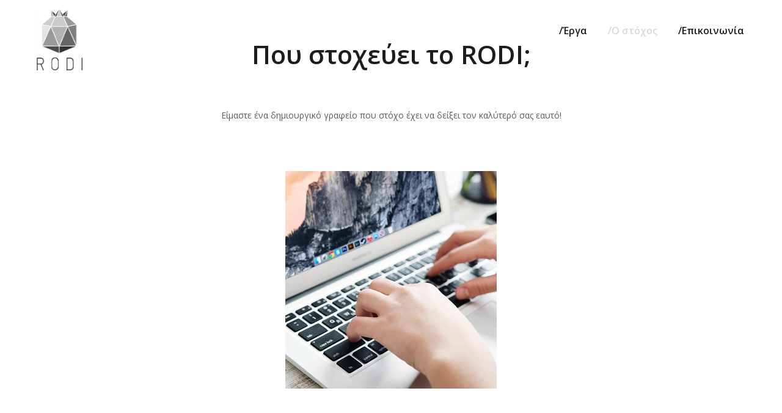

--- FILE ---
content_type: text/html; charset=utf-8
request_url: https://www.google.com/recaptcha/api2/anchor?ar=1&k=6LdjC54UAAAAAATjN-IbHrerBIgsUmGJSM0vbnfN&co=aHR0cHM6Ly9yb2Rpc3R1ZGlvLmdyOjQ0Mw..&hl=en&v=PoyoqOPhxBO7pBk68S4YbpHZ&size=invisible&anchor-ms=20000&execute-ms=30000&cb=qvv5t1ufoofo
body_size: 48743
content:
<!DOCTYPE HTML><html dir="ltr" lang="en"><head><meta http-equiv="Content-Type" content="text/html; charset=UTF-8">
<meta http-equiv="X-UA-Compatible" content="IE=edge">
<title>reCAPTCHA</title>
<style type="text/css">
/* cyrillic-ext */
@font-face {
  font-family: 'Roboto';
  font-style: normal;
  font-weight: 400;
  font-stretch: 100%;
  src: url(//fonts.gstatic.com/s/roboto/v48/KFO7CnqEu92Fr1ME7kSn66aGLdTylUAMa3GUBHMdazTgWw.woff2) format('woff2');
  unicode-range: U+0460-052F, U+1C80-1C8A, U+20B4, U+2DE0-2DFF, U+A640-A69F, U+FE2E-FE2F;
}
/* cyrillic */
@font-face {
  font-family: 'Roboto';
  font-style: normal;
  font-weight: 400;
  font-stretch: 100%;
  src: url(//fonts.gstatic.com/s/roboto/v48/KFO7CnqEu92Fr1ME7kSn66aGLdTylUAMa3iUBHMdazTgWw.woff2) format('woff2');
  unicode-range: U+0301, U+0400-045F, U+0490-0491, U+04B0-04B1, U+2116;
}
/* greek-ext */
@font-face {
  font-family: 'Roboto';
  font-style: normal;
  font-weight: 400;
  font-stretch: 100%;
  src: url(//fonts.gstatic.com/s/roboto/v48/KFO7CnqEu92Fr1ME7kSn66aGLdTylUAMa3CUBHMdazTgWw.woff2) format('woff2');
  unicode-range: U+1F00-1FFF;
}
/* greek */
@font-face {
  font-family: 'Roboto';
  font-style: normal;
  font-weight: 400;
  font-stretch: 100%;
  src: url(//fonts.gstatic.com/s/roboto/v48/KFO7CnqEu92Fr1ME7kSn66aGLdTylUAMa3-UBHMdazTgWw.woff2) format('woff2');
  unicode-range: U+0370-0377, U+037A-037F, U+0384-038A, U+038C, U+038E-03A1, U+03A3-03FF;
}
/* math */
@font-face {
  font-family: 'Roboto';
  font-style: normal;
  font-weight: 400;
  font-stretch: 100%;
  src: url(//fonts.gstatic.com/s/roboto/v48/KFO7CnqEu92Fr1ME7kSn66aGLdTylUAMawCUBHMdazTgWw.woff2) format('woff2');
  unicode-range: U+0302-0303, U+0305, U+0307-0308, U+0310, U+0312, U+0315, U+031A, U+0326-0327, U+032C, U+032F-0330, U+0332-0333, U+0338, U+033A, U+0346, U+034D, U+0391-03A1, U+03A3-03A9, U+03B1-03C9, U+03D1, U+03D5-03D6, U+03F0-03F1, U+03F4-03F5, U+2016-2017, U+2034-2038, U+203C, U+2040, U+2043, U+2047, U+2050, U+2057, U+205F, U+2070-2071, U+2074-208E, U+2090-209C, U+20D0-20DC, U+20E1, U+20E5-20EF, U+2100-2112, U+2114-2115, U+2117-2121, U+2123-214F, U+2190, U+2192, U+2194-21AE, U+21B0-21E5, U+21F1-21F2, U+21F4-2211, U+2213-2214, U+2216-22FF, U+2308-230B, U+2310, U+2319, U+231C-2321, U+2336-237A, U+237C, U+2395, U+239B-23B7, U+23D0, U+23DC-23E1, U+2474-2475, U+25AF, U+25B3, U+25B7, U+25BD, U+25C1, U+25CA, U+25CC, U+25FB, U+266D-266F, U+27C0-27FF, U+2900-2AFF, U+2B0E-2B11, U+2B30-2B4C, U+2BFE, U+3030, U+FF5B, U+FF5D, U+1D400-1D7FF, U+1EE00-1EEFF;
}
/* symbols */
@font-face {
  font-family: 'Roboto';
  font-style: normal;
  font-weight: 400;
  font-stretch: 100%;
  src: url(//fonts.gstatic.com/s/roboto/v48/KFO7CnqEu92Fr1ME7kSn66aGLdTylUAMaxKUBHMdazTgWw.woff2) format('woff2');
  unicode-range: U+0001-000C, U+000E-001F, U+007F-009F, U+20DD-20E0, U+20E2-20E4, U+2150-218F, U+2190, U+2192, U+2194-2199, U+21AF, U+21E6-21F0, U+21F3, U+2218-2219, U+2299, U+22C4-22C6, U+2300-243F, U+2440-244A, U+2460-24FF, U+25A0-27BF, U+2800-28FF, U+2921-2922, U+2981, U+29BF, U+29EB, U+2B00-2BFF, U+4DC0-4DFF, U+FFF9-FFFB, U+10140-1018E, U+10190-1019C, U+101A0, U+101D0-101FD, U+102E0-102FB, U+10E60-10E7E, U+1D2C0-1D2D3, U+1D2E0-1D37F, U+1F000-1F0FF, U+1F100-1F1AD, U+1F1E6-1F1FF, U+1F30D-1F30F, U+1F315, U+1F31C, U+1F31E, U+1F320-1F32C, U+1F336, U+1F378, U+1F37D, U+1F382, U+1F393-1F39F, U+1F3A7-1F3A8, U+1F3AC-1F3AF, U+1F3C2, U+1F3C4-1F3C6, U+1F3CA-1F3CE, U+1F3D4-1F3E0, U+1F3ED, U+1F3F1-1F3F3, U+1F3F5-1F3F7, U+1F408, U+1F415, U+1F41F, U+1F426, U+1F43F, U+1F441-1F442, U+1F444, U+1F446-1F449, U+1F44C-1F44E, U+1F453, U+1F46A, U+1F47D, U+1F4A3, U+1F4B0, U+1F4B3, U+1F4B9, U+1F4BB, U+1F4BF, U+1F4C8-1F4CB, U+1F4D6, U+1F4DA, U+1F4DF, U+1F4E3-1F4E6, U+1F4EA-1F4ED, U+1F4F7, U+1F4F9-1F4FB, U+1F4FD-1F4FE, U+1F503, U+1F507-1F50B, U+1F50D, U+1F512-1F513, U+1F53E-1F54A, U+1F54F-1F5FA, U+1F610, U+1F650-1F67F, U+1F687, U+1F68D, U+1F691, U+1F694, U+1F698, U+1F6AD, U+1F6B2, U+1F6B9-1F6BA, U+1F6BC, U+1F6C6-1F6CF, U+1F6D3-1F6D7, U+1F6E0-1F6EA, U+1F6F0-1F6F3, U+1F6F7-1F6FC, U+1F700-1F7FF, U+1F800-1F80B, U+1F810-1F847, U+1F850-1F859, U+1F860-1F887, U+1F890-1F8AD, U+1F8B0-1F8BB, U+1F8C0-1F8C1, U+1F900-1F90B, U+1F93B, U+1F946, U+1F984, U+1F996, U+1F9E9, U+1FA00-1FA6F, U+1FA70-1FA7C, U+1FA80-1FA89, U+1FA8F-1FAC6, U+1FACE-1FADC, U+1FADF-1FAE9, U+1FAF0-1FAF8, U+1FB00-1FBFF;
}
/* vietnamese */
@font-face {
  font-family: 'Roboto';
  font-style: normal;
  font-weight: 400;
  font-stretch: 100%;
  src: url(//fonts.gstatic.com/s/roboto/v48/KFO7CnqEu92Fr1ME7kSn66aGLdTylUAMa3OUBHMdazTgWw.woff2) format('woff2');
  unicode-range: U+0102-0103, U+0110-0111, U+0128-0129, U+0168-0169, U+01A0-01A1, U+01AF-01B0, U+0300-0301, U+0303-0304, U+0308-0309, U+0323, U+0329, U+1EA0-1EF9, U+20AB;
}
/* latin-ext */
@font-face {
  font-family: 'Roboto';
  font-style: normal;
  font-weight: 400;
  font-stretch: 100%;
  src: url(//fonts.gstatic.com/s/roboto/v48/KFO7CnqEu92Fr1ME7kSn66aGLdTylUAMa3KUBHMdazTgWw.woff2) format('woff2');
  unicode-range: U+0100-02BA, U+02BD-02C5, U+02C7-02CC, U+02CE-02D7, U+02DD-02FF, U+0304, U+0308, U+0329, U+1D00-1DBF, U+1E00-1E9F, U+1EF2-1EFF, U+2020, U+20A0-20AB, U+20AD-20C0, U+2113, U+2C60-2C7F, U+A720-A7FF;
}
/* latin */
@font-face {
  font-family: 'Roboto';
  font-style: normal;
  font-weight: 400;
  font-stretch: 100%;
  src: url(//fonts.gstatic.com/s/roboto/v48/KFO7CnqEu92Fr1ME7kSn66aGLdTylUAMa3yUBHMdazQ.woff2) format('woff2');
  unicode-range: U+0000-00FF, U+0131, U+0152-0153, U+02BB-02BC, U+02C6, U+02DA, U+02DC, U+0304, U+0308, U+0329, U+2000-206F, U+20AC, U+2122, U+2191, U+2193, U+2212, U+2215, U+FEFF, U+FFFD;
}
/* cyrillic-ext */
@font-face {
  font-family: 'Roboto';
  font-style: normal;
  font-weight: 500;
  font-stretch: 100%;
  src: url(//fonts.gstatic.com/s/roboto/v48/KFO7CnqEu92Fr1ME7kSn66aGLdTylUAMa3GUBHMdazTgWw.woff2) format('woff2');
  unicode-range: U+0460-052F, U+1C80-1C8A, U+20B4, U+2DE0-2DFF, U+A640-A69F, U+FE2E-FE2F;
}
/* cyrillic */
@font-face {
  font-family: 'Roboto';
  font-style: normal;
  font-weight: 500;
  font-stretch: 100%;
  src: url(//fonts.gstatic.com/s/roboto/v48/KFO7CnqEu92Fr1ME7kSn66aGLdTylUAMa3iUBHMdazTgWw.woff2) format('woff2');
  unicode-range: U+0301, U+0400-045F, U+0490-0491, U+04B0-04B1, U+2116;
}
/* greek-ext */
@font-face {
  font-family: 'Roboto';
  font-style: normal;
  font-weight: 500;
  font-stretch: 100%;
  src: url(//fonts.gstatic.com/s/roboto/v48/KFO7CnqEu92Fr1ME7kSn66aGLdTylUAMa3CUBHMdazTgWw.woff2) format('woff2');
  unicode-range: U+1F00-1FFF;
}
/* greek */
@font-face {
  font-family: 'Roboto';
  font-style: normal;
  font-weight: 500;
  font-stretch: 100%;
  src: url(//fonts.gstatic.com/s/roboto/v48/KFO7CnqEu92Fr1ME7kSn66aGLdTylUAMa3-UBHMdazTgWw.woff2) format('woff2');
  unicode-range: U+0370-0377, U+037A-037F, U+0384-038A, U+038C, U+038E-03A1, U+03A3-03FF;
}
/* math */
@font-face {
  font-family: 'Roboto';
  font-style: normal;
  font-weight: 500;
  font-stretch: 100%;
  src: url(//fonts.gstatic.com/s/roboto/v48/KFO7CnqEu92Fr1ME7kSn66aGLdTylUAMawCUBHMdazTgWw.woff2) format('woff2');
  unicode-range: U+0302-0303, U+0305, U+0307-0308, U+0310, U+0312, U+0315, U+031A, U+0326-0327, U+032C, U+032F-0330, U+0332-0333, U+0338, U+033A, U+0346, U+034D, U+0391-03A1, U+03A3-03A9, U+03B1-03C9, U+03D1, U+03D5-03D6, U+03F0-03F1, U+03F4-03F5, U+2016-2017, U+2034-2038, U+203C, U+2040, U+2043, U+2047, U+2050, U+2057, U+205F, U+2070-2071, U+2074-208E, U+2090-209C, U+20D0-20DC, U+20E1, U+20E5-20EF, U+2100-2112, U+2114-2115, U+2117-2121, U+2123-214F, U+2190, U+2192, U+2194-21AE, U+21B0-21E5, U+21F1-21F2, U+21F4-2211, U+2213-2214, U+2216-22FF, U+2308-230B, U+2310, U+2319, U+231C-2321, U+2336-237A, U+237C, U+2395, U+239B-23B7, U+23D0, U+23DC-23E1, U+2474-2475, U+25AF, U+25B3, U+25B7, U+25BD, U+25C1, U+25CA, U+25CC, U+25FB, U+266D-266F, U+27C0-27FF, U+2900-2AFF, U+2B0E-2B11, U+2B30-2B4C, U+2BFE, U+3030, U+FF5B, U+FF5D, U+1D400-1D7FF, U+1EE00-1EEFF;
}
/* symbols */
@font-face {
  font-family: 'Roboto';
  font-style: normal;
  font-weight: 500;
  font-stretch: 100%;
  src: url(//fonts.gstatic.com/s/roboto/v48/KFO7CnqEu92Fr1ME7kSn66aGLdTylUAMaxKUBHMdazTgWw.woff2) format('woff2');
  unicode-range: U+0001-000C, U+000E-001F, U+007F-009F, U+20DD-20E0, U+20E2-20E4, U+2150-218F, U+2190, U+2192, U+2194-2199, U+21AF, U+21E6-21F0, U+21F3, U+2218-2219, U+2299, U+22C4-22C6, U+2300-243F, U+2440-244A, U+2460-24FF, U+25A0-27BF, U+2800-28FF, U+2921-2922, U+2981, U+29BF, U+29EB, U+2B00-2BFF, U+4DC0-4DFF, U+FFF9-FFFB, U+10140-1018E, U+10190-1019C, U+101A0, U+101D0-101FD, U+102E0-102FB, U+10E60-10E7E, U+1D2C0-1D2D3, U+1D2E0-1D37F, U+1F000-1F0FF, U+1F100-1F1AD, U+1F1E6-1F1FF, U+1F30D-1F30F, U+1F315, U+1F31C, U+1F31E, U+1F320-1F32C, U+1F336, U+1F378, U+1F37D, U+1F382, U+1F393-1F39F, U+1F3A7-1F3A8, U+1F3AC-1F3AF, U+1F3C2, U+1F3C4-1F3C6, U+1F3CA-1F3CE, U+1F3D4-1F3E0, U+1F3ED, U+1F3F1-1F3F3, U+1F3F5-1F3F7, U+1F408, U+1F415, U+1F41F, U+1F426, U+1F43F, U+1F441-1F442, U+1F444, U+1F446-1F449, U+1F44C-1F44E, U+1F453, U+1F46A, U+1F47D, U+1F4A3, U+1F4B0, U+1F4B3, U+1F4B9, U+1F4BB, U+1F4BF, U+1F4C8-1F4CB, U+1F4D6, U+1F4DA, U+1F4DF, U+1F4E3-1F4E6, U+1F4EA-1F4ED, U+1F4F7, U+1F4F9-1F4FB, U+1F4FD-1F4FE, U+1F503, U+1F507-1F50B, U+1F50D, U+1F512-1F513, U+1F53E-1F54A, U+1F54F-1F5FA, U+1F610, U+1F650-1F67F, U+1F687, U+1F68D, U+1F691, U+1F694, U+1F698, U+1F6AD, U+1F6B2, U+1F6B9-1F6BA, U+1F6BC, U+1F6C6-1F6CF, U+1F6D3-1F6D7, U+1F6E0-1F6EA, U+1F6F0-1F6F3, U+1F6F7-1F6FC, U+1F700-1F7FF, U+1F800-1F80B, U+1F810-1F847, U+1F850-1F859, U+1F860-1F887, U+1F890-1F8AD, U+1F8B0-1F8BB, U+1F8C0-1F8C1, U+1F900-1F90B, U+1F93B, U+1F946, U+1F984, U+1F996, U+1F9E9, U+1FA00-1FA6F, U+1FA70-1FA7C, U+1FA80-1FA89, U+1FA8F-1FAC6, U+1FACE-1FADC, U+1FADF-1FAE9, U+1FAF0-1FAF8, U+1FB00-1FBFF;
}
/* vietnamese */
@font-face {
  font-family: 'Roboto';
  font-style: normal;
  font-weight: 500;
  font-stretch: 100%;
  src: url(//fonts.gstatic.com/s/roboto/v48/KFO7CnqEu92Fr1ME7kSn66aGLdTylUAMa3OUBHMdazTgWw.woff2) format('woff2');
  unicode-range: U+0102-0103, U+0110-0111, U+0128-0129, U+0168-0169, U+01A0-01A1, U+01AF-01B0, U+0300-0301, U+0303-0304, U+0308-0309, U+0323, U+0329, U+1EA0-1EF9, U+20AB;
}
/* latin-ext */
@font-face {
  font-family: 'Roboto';
  font-style: normal;
  font-weight: 500;
  font-stretch: 100%;
  src: url(//fonts.gstatic.com/s/roboto/v48/KFO7CnqEu92Fr1ME7kSn66aGLdTylUAMa3KUBHMdazTgWw.woff2) format('woff2');
  unicode-range: U+0100-02BA, U+02BD-02C5, U+02C7-02CC, U+02CE-02D7, U+02DD-02FF, U+0304, U+0308, U+0329, U+1D00-1DBF, U+1E00-1E9F, U+1EF2-1EFF, U+2020, U+20A0-20AB, U+20AD-20C0, U+2113, U+2C60-2C7F, U+A720-A7FF;
}
/* latin */
@font-face {
  font-family: 'Roboto';
  font-style: normal;
  font-weight: 500;
  font-stretch: 100%;
  src: url(//fonts.gstatic.com/s/roboto/v48/KFO7CnqEu92Fr1ME7kSn66aGLdTylUAMa3yUBHMdazQ.woff2) format('woff2');
  unicode-range: U+0000-00FF, U+0131, U+0152-0153, U+02BB-02BC, U+02C6, U+02DA, U+02DC, U+0304, U+0308, U+0329, U+2000-206F, U+20AC, U+2122, U+2191, U+2193, U+2212, U+2215, U+FEFF, U+FFFD;
}
/* cyrillic-ext */
@font-face {
  font-family: 'Roboto';
  font-style: normal;
  font-weight: 900;
  font-stretch: 100%;
  src: url(//fonts.gstatic.com/s/roboto/v48/KFO7CnqEu92Fr1ME7kSn66aGLdTylUAMa3GUBHMdazTgWw.woff2) format('woff2');
  unicode-range: U+0460-052F, U+1C80-1C8A, U+20B4, U+2DE0-2DFF, U+A640-A69F, U+FE2E-FE2F;
}
/* cyrillic */
@font-face {
  font-family: 'Roboto';
  font-style: normal;
  font-weight: 900;
  font-stretch: 100%;
  src: url(//fonts.gstatic.com/s/roboto/v48/KFO7CnqEu92Fr1ME7kSn66aGLdTylUAMa3iUBHMdazTgWw.woff2) format('woff2');
  unicode-range: U+0301, U+0400-045F, U+0490-0491, U+04B0-04B1, U+2116;
}
/* greek-ext */
@font-face {
  font-family: 'Roboto';
  font-style: normal;
  font-weight: 900;
  font-stretch: 100%;
  src: url(//fonts.gstatic.com/s/roboto/v48/KFO7CnqEu92Fr1ME7kSn66aGLdTylUAMa3CUBHMdazTgWw.woff2) format('woff2');
  unicode-range: U+1F00-1FFF;
}
/* greek */
@font-face {
  font-family: 'Roboto';
  font-style: normal;
  font-weight: 900;
  font-stretch: 100%;
  src: url(//fonts.gstatic.com/s/roboto/v48/KFO7CnqEu92Fr1ME7kSn66aGLdTylUAMa3-UBHMdazTgWw.woff2) format('woff2');
  unicode-range: U+0370-0377, U+037A-037F, U+0384-038A, U+038C, U+038E-03A1, U+03A3-03FF;
}
/* math */
@font-face {
  font-family: 'Roboto';
  font-style: normal;
  font-weight: 900;
  font-stretch: 100%;
  src: url(//fonts.gstatic.com/s/roboto/v48/KFO7CnqEu92Fr1ME7kSn66aGLdTylUAMawCUBHMdazTgWw.woff2) format('woff2');
  unicode-range: U+0302-0303, U+0305, U+0307-0308, U+0310, U+0312, U+0315, U+031A, U+0326-0327, U+032C, U+032F-0330, U+0332-0333, U+0338, U+033A, U+0346, U+034D, U+0391-03A1, U+03A3-03A9, U+03B1-03C9, U+03D1, U+03D5-03D6, U+03F0-03F1, U+03F4-03F5, U+2016-2017, U+2034-2038, U+203C, U+2040, U+2043, U+2047, U+2050, U+2057, U+205F, U+2070-2071, U+2074-208E, U+2090-209C, U+20D0-20DC, U+20E1, U+20E5-20EF, U+2100-2112, U+2114-2115, U+2117-2121, U+2123-214F, U+2190, U+2192, U+2194-21AE, U+21B0-21E5, U+21F1-21F2, U+21F4-2211, U+2213-2214, U+2216-22FF, U+2308-230B, U+2310, U+2319, U+231C-2321, U+2336-237A, U+237C, U+2395, U+239B-23B7, U+23D0, U+23DC-23E1, U+2474-2475, U+25AF, U+25B3, U+25B7, U+25BD, U+25C1, U+25CA, U+25CC, U+25FB, U+266D-266F, U+27C0-27FF, U+2900-2AFF, U+2B0E-2B11, U+2B30-2B4C, U+2BFE, U+3030, U+FF5B, U+FF5D, U+1D400-1D7FF, U+1EE00-1EEFF;
}
/* symbols */
@font-face {
  font-family: 'Roboto';
  font-style: normal;
  font-weight: 900;
  font-stretch: 100%;
  src: url(//fonts.gstatic.com/s/roboto/v48/KFO7CnqEu92Fr1ME7kSn66aGLdTylUAMaxKUBHMdazTgWw.woff2) format('woff2');
  unicode-range: U+0001-000C, U+000E-001F, U+007F-009F, U+20DD-20E0, U+20E2-20E4, U+2150-218F, U+2190, U+2192, U+2194-2199, U+21AF, U+21E6-21F0, U+21F3, U+2218-2219, U+2299, U+22C4-22C6, U+2300-243F, U+2440-244A, U+2460-24FF, U+25A0-27BF, U+2800-28FF, U+2921-2922, U+2981, U+29BF, U+29EB, U+2B00-2BFF, U+4DC0-4DFF, U+FFF9-FFFB, U+10140-1018E, U+10190-1019C, U+101A0, U+101D0-101FD, U+102E0-102FB, U+10E60-10E7E, U+1D2C0-1D2D3, U+1D2E0-1D37F, U+1F000-1F0FF, U+1F100-1F1AD, U+1F1E6-1F1FF, U+1F30D-1F30F, U+1F315, U+1F31C, U+1F31E, U+1F320-1F32C, U+1F336, U+1F378, U+1F37D, U+1F382, U+1F393-1F39F, U+1F3A7-1F3A8, U+1F3AC-1F3AF, U+1F3C2, U+1F3C4-1F3C6, U+1F3CA-1F3CE, U+1F3D4-1F3E0, U+1F3ED, U+1F3F1-1F3F3, U+1F3F5-1F3F7, U+1F408, U+1F415, U+1F41F, U+1F426, U+1F43F, U+1F441-1F442, U+1F444, U+1F446-1F449, U+1F44C-1F44E, U+1F453, U+1F46A, U+1F47D, U+1F4A3, U+1F4B0, U+1F4B3, U+1F4B9, U+1F4BB, U+1F4BF, U+1F4C8-1F4CB, U+1F4D6, U+1F4DA, U+1F4DF, U+1F4E3-1F4E6, U+1F4EA-1F4ED, U+1F4F7, U+1F4F9-1F4FB, U+1F4FD-1F4FE, U+1F503, U+1F507-1F50B, U+1F50D, U+1F512-1F513, U+1F53E-1F54A, U+1F54F-1F5FA, U+1F610, U+1F650-1F67F, U+1F687, U+1F68D, U+1F691, U+1F694, U+1F698, U+1F6AD, U+1F6B2, U+1F6B9-1F6BA, U+1F6BC, U+1F6C6-1F6CF, U+1F6D3-1F6D7, U+1F6E0-1F6EA, U+1F6F0-1F6F3, U+1F6F7-1F6FC, U+1F700-1F7FF, U+1F800-1F80B, U+1F810-1F847, U+1F850-1F859, U+1F860-1F887, U+1F890-1F8AD, U+1F8B0-1F8BB, U+1F8C0-1F8C1, U+1F900-1F90B, U+1F93B, U+1F946, U+1F984, U+1F996, U+1F9E9, U+1FA00-1FA6F, U+1FA70-1FA7C, U+1FA80-1FA89, U+1FA8F-1FAC6, U+1FACE-1FADC, U+1FADF-1FAE9, U+1FAF0-1FAF8, U+1FB00-1FBFF;
}
/* vietnamese */
@font-face {
  font-family: 'Roboto';
  font-style: normal;
  font-weight: 900;
  font-stretch: 100%;
  src: url(//fonts.gstatic.com/s/roboto/v48/KFO7CnqEu92Fr1ME7kSn66aGLdTylUAMa3OUBHMdazTgWw.woff2) format('woff2');
  unicode-range: U+0102-0103, U+0110-0111, U+0128-0129, U+0168-0169, U+01A0-01A1, U+01AF-01B0, U+0300-0301, U+0303-0304, U+0308-0309, U+0323, U+0329, U+1EA0-1EF9, U+20AB;
}
/* latin-ext */
@font-face {
  font-family: 'Roboto';
  font-style: normal;
  font-weight: 900;
  font-stretch: 100%;
  src: url(//fonts.gstatic.com/s/roboto/v48/KFO7CnqEu92Fr1ME7kSn66aGLdTylUAMa3KUBHMdazTgWw.woff2) format('woff2');
  unicode-range: U+0100-02BA, U+02BD-02C5, U+02C7-02CC, U+02CE-02D7, U+02DD-02FF, U+0304, U+0308, U+0329, U+1D00-1DBF, U+1E00-1E9F, U+1EF2-1EFF, U+2020, U+20A0-20AB, U+20AD-20C0, U+2113, U+2C60-2C7F, U+A720-A7FF;
}
/* latin */
@font-face {
  font-family: 'Roboto';
  font-style: normal;
  font-weight: 900;
  font-stretch: 100%;
  src: url(//fonts.gstatic.com/s/roboto/v48/KFO7CnqEu92Fr1ME7kSn66aGLdTylUAMa3yUBHMdazQ.woff2) format('woff2');
  unicode-range: U+0000-00FF, U+0131, U+0152-0153, U+02BB-02BC, U+02C6, U+02DA, U+02DC, U+0304, U+0308, U+0329, U+2000-206F, U+20AC, U+2122, U+2191, U+2193, U+2212, U+2215, U+FEFF, U+FFFD;
}

</style>
<link rel="stylesheet" type="text/css" href="https://www.gstatic.com/recaptcha/releases/PoyoqOPhxBO7pBk68S4YbpHZ/styles__ltr.css">
<script nonce="OwctTAfvP1cTCVkLenxuHw" type="text/javascript">window['__recaptcha_api'] = 'https://www.google.com/recaptcha/api2/';</script>
<script type="text/javascript" src="https://www.gstatic.com/recaptcha/releases/PoyoqOPhxBO7pBk68S4YbpHZ/recaptcha__en.js" nonce="OwctTAfvP1cTCVkLenxuHw">
      
    </script></head>
<body><div id="rc-anchor-alert" class="rc-anchor-alert"></div>
<input type="hidden" id="recaptcha-token" value="[base64]">
<script type="text/javascript" nonce="OwctTAfvP1cTCVkLenxuHw">
      recaptcha.anchor.Main.init("[\x22ainput\x22,[\x22bgdata\x22,\x22\x22,\[base64]/[base64]/[base64]/[base64]/[base64]/[base64]/KGcoTywyNTMsTy5PKSxVRyhPLEMpKTpnKE8sMjUzLEMpLE8pKSxsKSksTykpfSxieT1mdW5jdGlvbihDLE8sdSxsKXtmb3IobD0odT1SKEMpLDApO08+MDtPLS0pbD1sPDw4fFooQyk7ZyhDLHUsbCl9LFVHPWZ1bmN0aW9uKEMsTyl7Qy5pLmxlbmd0aD4xMDQ/[base64]/[base64]/[base64]/[base64]/[base64]/[base64]/[base64]\\u003d\x22,\[base64]\\u003d\\u003d\x22,\[base64]/woJcw4JBHgkuw6/DksKUUjPDnjguwq/[base64]/CrcKUwqXChMOzwqFrWX8FIhQRfGcNQMOwwpHCiTDDqUswwp1Pw5bDl8KCw64Gw7PCk8KPaQAhw5YRYcKpdDzDtsOdLMKraQJ2w6jDlSnDscK+Q1gfAcOGwpjDiQUAwpfDusOhw41Zw4zCpAhOB8KtRsO6JnLDhMKMS1RRwo8YYMO5JX/DpHVEwocjwqQEwp9GSj7CoCjCg07DqzrDlGfDpcOTAwFPaDUFwp/Drmg+w4TCgMOXw4ADwp3DqsOrRFoNw6BUwqVfXMKPOnTCqlPDqsKxaUFSEXDDpsKncCnCoGsTw7w3w7oVBTUvMGjCkMK5cHHCo8KlR8K9UcOlwqZpTcKeX1Adw5HDoVfDuhwOw4ERVQh3w6VzwojDn0HDiT8eClV7w4jDtcKTw6EqwokmP8Krwr0/wpzCmcOow6vDli7DjMOYw6bCqUwSOg7CmcOCw7dmYsOrw6xhw4fCoSRnw7tNQ29bKMOLwolFwpDCt8Klw4R+f8KwN8OLecKNBmxPw4Yzw5/CnMO+w4/CsU7CqFJ4aEQcw5rCnSAXw79bM8K/wrB+fMOGKRd+ZkAlWcKEwrrChB8xOMKZwrV9WsOeMsKewpDDk14Gw4/CvsKWwqdww50iccOXwpzCriDCncKZwpnDlMOOUsK7UDfDiTrCuiPDhcKJwrXCs8Oxw7lIwrs+w4LDpVDCtMO9woLCm17Dn8KiO04fwrMLw4pXV8KpwrYybMKKw6TDsjrDjHfDrjN+w6ZCwqvDjivDvcKOd8O5wofCs8Kgw4A9DjbDtBNSwqV8wrlPwoRvw49ZC8KvMT/CtcO+w6nCvMK+eDpDwoMIGzoGw73DlkvCqk4deMO5IXHDhijDqMK6wp7Dizg7w5TDvsKHw5QSTcKUwo3DpSLDpH7DjCIOwqjCok/Cg1oEL8OOPMKQw4zDmA3DjhzDs8Ofwp8Zwq55P8OSw6A1w44lQcK6woZKV8KpcX9VK8OON8OTYR5tw7A/woPCicOywpF0wrLCihvDi15ifAvCsxPDtsKAw4dEw5jDjCbCoBktwp7CqsKNw6TCllIlwrrDkk7CpcKLE8KDw5/Du8K3wpnCl1I+wopzwoLCqMKjBcK1wp7CoggEPThFfsOmwohkeAUWwppVNMKdw4XCr8O1RxjDjMOOX8Kia8KsL30Yw5/CgsKYTFvCs8KGF0TCssKSRcKHwpVzQznCq8KPwrDDv8OmRsKvw6MQw7poADEmG14WwqLCnMO4dWp1SMOfw7jCoMOAwph9wonDkFZHLsK2w7FmcxbCj8KFw4LDs0PDjjHCksKtw5FpcyUsw7MWw6XDucKpw5Rcwo/[base64]/Dom/DocOEwokTw5xdwpnCr8O/[base64]/wqUsw4xtDMKRw6YaY8KRw6UXJ3XDnTdACjbCnWbCoi8Kw4rCvwvDpsKaw7DCnBMtYcKBflY9VsOSSsOiwqTDrMOTw6A/w4jCjMOHbk/[base64]/[base64]/CsjvDp8OhPhzDr8KPwrsiUWdcEcKdEWZIw6B9X8OSwo/CvMKeAcKYw4rDhsOKwobChCx+wrlEwpsEw5/[base64]/R1ktCHDDvMO3SmpPHzglw4c2wpA2XsORw5ldw63DnHo7ejnDqcKuw715w6YmYCpHw4TCqMKcS8KYWCTDoMKGw7vCh8Kpw4bDsMKzwrvChivDn8KKw4U4wqPCjcOgEn7CqSNudcK4wo/[base64]/Dk3PDnHdHHgxgQhhyw4RSC8OfwoFFw7vClVwVUFPCkXRXwqYdwo46w6HDuSfDmkIQw6/CmV0QwrjDhSrDj2NrwoN4w4JfwrI1SijDpMKkecOmwqvCgcOFwp4KwqBNd00AeB5VcErChjQHecOvw7LCngMnEynDtSIFQcKrw6/[base64]/CjsKPwppQwqfCjEHDjsKSYMOrw6d0wpXCiiTCgxhSSQrCvMKsw5ZVE0PCk03DsMKNa2rDnyIxHz7DryDDlcO/w6E3WihKMsO2w5vCk3VGwoTCpsOWw5g3wplyw68awpY9acKPw7HCjMKEwrAxCldeb8K/K23DlsK5UcKWw70/wpM+w6N3GglgwrDDssO6w6PDigk3w7h4wolww5YDwpHCuETDuiLDi8KkdCzCk8OIc1PCssK3MG3Dr8ODb3pvJXN+wr7DghIHwowow6luw6gcw71LaTrCi2ApAMOCw7jCjsKVYcKzDxbDl3cIw5N6wr/[base64]/[base64]/DoiDClCvDmF82N8OBHHMtw518wpfDqMK/w4vDg8K3Wj1Sw5PDjylXw4oDSCB9dznCmDzCn37CtcOcwpk7w5nDqsO8w71dLTYnVsK6w6rCky3DlFvCvcOeZ8KnwoHCkV/[base64]/UiUyw49lwpnCiy/ChjTCqTrCisKIwoXChsOCY8Ouw41tVMOrw4hKw6pbEsOuTDfCu1t8w5zDhsKmw73Dt3rCglLCmAxDKMObOMKkDlHClcOCw4k2w4cnWQDCpi7CosKNwpLChcKswp3Dj8KjwprCqnLDqBwOKCnCphxiw63DjcORLGk2DCBew6jCkcONw70dQsOKQ8OEXGxFw5LDtcKNwr/DjMKqGg3DnMKIw5l7w6DDsBoxEcKRw71sAwLCosODO8OEF1/Cq3ovYWNWPsOzPsKOw7kOVsOgwo/Dm1Nnw5bCq8KGw6XDpsKBw6LCvsKxasOEV8O1w6wvAsOww6EPLcOGw7/[base64]/CpsKiKB/CoRVHw7XDqcOgw7fDmsKQwoZ+w4Q4woHChsOvwrTDj8KGDMKbXmPDosKZPMORDx7DoMOjFmTCosKYdG7CvsKDWMOKUsKUwpwaw7w7wpdLwo3CvC/CpMOIC8Ovw4nColTDhBw7VBLCq2BNKnvDnWXCi0DDkxvDpMKxw5Few6PCjsOrwqYtw5clRXwLwosoEsOWa8OxIcKmwo8Mw4sqw77ClzPDh8KkUcO/w7/[base64]/Ctgt9Vmgzwo0kwrTCphfCvx3DqXdbwrHCmlvCgURewp0qwrfCtCHCicOlw7U4FXs6McKAw6LCmcOLw6bDrcOhwp7Coz0EesO5w6xDw4zDq8KUdUpywrrDik0jbcKow5fCkcO9CcO6woUYLcOqLMKnMGlBw7k7AcOww7nDiAnCpMOGTTkDaDYIw5nCpTxvwp/DoBh5fcK0wpR/V8OTwpnDo3/DrsOywqzDmXlhEAjDp8OiNlHDuGtUJx/DqMKhwoPDjcOFwrTCoj/CssKfKDfCkMK6wrg6w6nDsEp5w6UjQsKucsKHw6/DhcKqZB5uw5PDiSAqXAQjW8Kkw4xpR8O7wrHDml/DrxcvfMOgJETCucKzwrnCtcOswpnDnBhcfwRxZhsiRcKIw65yH1vClsKiE8Kkfh3CjlTCnRLCjcK6w5LChy/DucK/wpnCrsOGNsOvOsOMGE/CsiQfZsK2w6bDpMKHwrPDoMKfw59dwq0sw57DpsKZZMKVwovCu2zClcKFdX3DrMO9wrA/AwHCrMKIB8OZIMKxw7XCgMKLQB3DvGDCuMKwwoojw49wwohjegF4OzNdwovCsSjDuhhHRTVMwpUcfg1/[base64]/NMKAw4s1A8Kpw5AFwrDDs8OVOz/[base64]/[base64]/[base64]/wr4BO3wowrTCvMKOwqFjw5t/w7LDt8KSwoAOw742wpzDpi7CsgXCoMKIwp/DnjHCuz7Dn8OYw4IbwoFGwpl4N8OSw47DvS4NBcO1w6U2SMOLB8ODV8K+Iy92KsKECMOPT3s+DF1Qw4Nmw6fDrHR9TcKJBBI3wrgrCHfCpBjDisOrwqcvw6LCn8KtwpzCoybDmkMnwrYrecOvw6xKw6DCnsOrR8KPwr/Cky0Yw702JcKQw4kKZGYPw4rDjsKHH8O5w5ZHSCLCo8K5SsK9w7rDv8O+wrFGVcOQwovCiMO/RsKiY1/DosO9wo/DuTrDqRzDr8KFwr/DosKuQcOgw4PDmsKMWFHDq0XDrxLCmsOtwpEbw4LDtC4yw4FKwqtTEsOfwq/CqhbDosK2PcKIBwpSFsKcNTPCm8OSPQdnNcK1LcKlw5FgwqnCiwhMRMOEwqUaRSPDlsKNw5/DtsKZwrhVw4DCkXI2bsKRw71iewHDkMKvaMKwwpfDusOIWcOPc8K9wq9ZTHZrwqbDohwOScOtwr3CthwbZcKowrlXwogmLhkLwr1UGzdQwoVDwoE1eh1rwrbDhMOZwocywoh3CUHDlsOYOi3DtMKtLsO7wrDDmzYpd8KkwrZpwq0/w6ZJwpcuBEHCijbDocOkGsOYwp8yasK1w7PCvcKHwrF2wpMIaxYswrTDgMO8GBFLYDfCp8OXwrk9w6RsS1g2w7LChMOswoHDkELDocOMwpA2DcKERXZkPiJjw77Dq33Cn8O4B8OBwqAyw7Vzw4F9UF/Cpkl8ImpHbFXChSPDpsO7wogewq7CicOmesKOw68Kw5HDmlrDihrDsyloWVFmGsO4EmJkwqzCiGp1PsOkw61nBWjDmGVpw6oow7FBAQ/[base64]/CmsObw6bDscOHaMKHworDilfCsBHDvsOQVcO3NsKNPlBlw6HDknrDrsOQDcOoTMKFMQ0BQ8O2ZsOBYC/DtSRGBMKYw5XDv8OUw53CgnUkw4IAw7EHw7NxwqXDjxrDjjAVw5HDt1jDnMK0Jk8ow60Dwrspwrs0QMK2wowoQsKQwpfCpsOyacKOc3N/[base64]/[base64]/[base64]/DuRJdcMKGwrPDk8KMGsOWw5jDqsK0w5V1TktjNcKlJcK6wqYcO8OOIcOJFcOTw5HDn3TCvVjDt8K5wo/CnsK4woNyPMO2wojDm0IDBy/CvCU0w54Owqkmw4LColzCs8Ohw6/Dl39wwpjCjMOZLXjClcOnwpZ0wpnCrjhMw6w0wopaw4Uyw7TDnMOGeMOQwo4MwoRHQsK8LsOIdhTDml3DkMKrL8K+dMKtw4xgw5U/SMO8wqJ3w4lLw7AxX8Ktw5/DpsKhansiw5cowo7DuMOCFcOpw7fCs8KOwrlIw7rDqcKjw63DrsOBBTgBw69bwrYBGj5jw6ReCsKNI8KPwqZ/wpZiwpHCscKIwq0ILcKNwpnCnsKaIlXCqcKyTypMw7VpG2vDj8ObMMO5wpHDm8Klw4XDqToYw4LCvMK7wrM4w4PCuzTCp8OEwo3CjMKzwqkLXxHDoXZ8WMOLcsKVL8KrEMO1WsO1w7BMIDXDvcKxWMO/BxtQDsKSwrsww6LCp8KQwrgTw4nCr8OEw7HDjkUsTjhpSTFLCS7DssO7w6HCmcOEQhdcKDnCgMKLJWtLw51ZW1JNw7kmDwdXKcKMw6/ChycIW8OAQsOge8Kww7Baw67Dog9aw7jDqcO2UcOWG8K8fMO6wpIXdgPCk3rCsMOnWsOTGA7DmlQZNSN4w4sgw4HDvsKCw4hQc8OrwrBAw73CmylLwofDmTXDtcORBSlDwqZeJVtWw67Cr3vDkcKcCcKKUQUFUcO9wpnCny/CrcKKB8KLwofCnHjDrk8uAsKpJWLCp8KlwocMwoLDgGHDsH1Rw5VdagHDpMKfPMO9w6HCgA18QCdaR8K8ZMKWfRDCr8OjRMKNw4ZvScKEwrZ/acKTwqYhRk7Cp8Oaw5/CqMOGw5g8Dh4Ow5jCm2A4dCHCoHw0w4hGwqbDoixfwpAOGit0w706wpjDscKgw4XDnwR2wog7U8KvwqYWR8KXw6PCvsKKXcO/[base64]/CtwjDgDlPw6LCoTRZDWbDvcOFKsOhw6l2wq8SWMOrwrnDk8KaX17CvjFHwq7DgCfDhwYowqJpwqXCpW8qRTwUw6fCgktjwpTDt8KOw7wuw6YCw7fCnsK0TCETDUzDp2xNcMO1DcOQSg3CvcORQk54w7/DksO/w63CgWXDucKDSho0wrFOw5nCgBbDq8Oaw7PCrcK7w7zDjsKZwr9IMMOEXyVpwpVGYEB0wo0KwrTCpsKZw7VXNsOrUsKCU8OFGxLDmxTDlw15w6DCjsOBWFMwcGzDpwIePRzCiMKkWjTDgAnDhirCoC8/wp1rKS/DiMOaQ8KjwonDqcKrwovDkGplDMO1XhnDmcOmwqjCnSDDmQjCosOHPcOcQMKNw6NdwpzClA58PktlwqNHw5ZxZEdCc1ZVw6c4w4YDw7jDtVkkBV3Dg8KHw51Xw4oxw6nCkMKswp/Do8KLVcO/LANow5Rgwqcgw5Mjw7UhwqXDsBbCvWfClcOzw4xJFkxYwo3DhcK6VsOPWGMlwp83PyQ2QsKcPCMxGMKIAsOpw6bDr8KlZD7Co8KJSylScWkJw4HDmRHCkn/CuFd4WcKiAXTCo0Q3HsK9ScO0QsOhw5/DgMOAJDECwrnCl8OWw5cSAhZ/XkvCgzc6w43DncK6AFnCiH4ZHBfDukvDsMKAPwdBAVfDi0h5w40CwpjCqMOowrvDnyvDiMK2D8ORw7rCuAYDwprCs1LDiU8hdHHDgBBlwpczQ8OVw6cmw7xEwpobwosQw5xAPsKJw4Iqwo/[base64]/X8KOwqDDv8KfwrHCqSoNUMOZUMKPw6EXD1zCnMOswpZMJsKOcMK0Mk/[base64]/Ct2PDiTwPwrsgPMODwp7Dk8Ocw6fCvcOKB1LDpyUzw4rDkcOvJ8OJw44dwrDDqxnDgmXDpXvCiFNrcMOXDC/CnC9zw7rDuX8UwpxJw6kJYGrDsMO0IMKdasOFcMO/eMKvQsOgUDN0GMOdXcOmEBhXwq3DnlDCkE3ChmLCgGTDsz5+wrwIYcOacCRUwobDjQYgEwDCtARuworDjzLDvMK2w6HCvBgSw4XCuSAOwoDCo8Kywq/DpcKoEknCg8KtEB5YwpsMwoUDwrzDh2zDrDnDm1EXRMKrw7omX8KtwpAMfVbCm8OMHyJad8KCw57DhgDCtQ8zFnVTw6zCmsOXf8Osw6lEwq1owrYrw7hocMKNw6LDm8OyLS3DisOPwoDChsOJakTCrMKpwrzCv2jDpj7DuMOhaQsnSsK9w4Vfw6zDgHbDs8OgPcKOfx/CoXDDrsO5B8OMdxQlwrpAVcOLw4BcVsO7Gi04wrTCk8OQw6dkwqg4NVbDo106wrfDgcKHw7HDt8KLwrNDMhbCmMKiJ1olwpLCl8KYKXU4N8Oewo3CrkjDjcOJcDodwqvCnsKIOcO2bx/[base64]/DssK1NMKsGDnDvyHCtMOnRcK0woBNwqHCrcOQw4LDjBo1P1fDuTQ8wrfDrsKxTcKPworDrh7CvMKBwrPDr8KkKV3CvMOXI0kfw642GU/CnMOHw7/[base64]/DgMK7w5JLwpXDg3PCrsKxw57CmAbDp8KxaMO+w7UqTC7CjsKlVWIvwr5mw5TCjcKqw77DsMKoaMKjw4BYYD/[base64]/FMKJTcKCw4wVU8K+acOtAmN7w7LCq8OnWR/ClsOPwr0gVVPDlMOtw4BxwpgsLsOeAMKREgTCtFJ9KMK8w6XDlzZjUMOvPsOhw68yHMOiwr8REH8Owqo7M27CscO8w7QdeRTDti5LODbDgjFBLsOzwpXDr1M3w5XChsKuw5sTKMKjw6LDtsKyCsOyw77CgiDDqw8vXsKwwqgtw6QBN8KJwrtNYcKYw5/CtHZyPgzDrmI/E2p6w4LCnmfCiMKVw7jDpGhxJMKFJyrDnlfDiCbCkQLCpDnDgsK/[base64]/DtmDCrRHCgBTDiMOiw5rCi8KtwrEdE3U3XmlEFynCniDDssOcw5XDmcK8RcKVw4NkGAHCsHZxUHrDgQ1RRMOfa8KcKj7ClGbDmyHCmVLDp0bCp8ONI05ow63DgsOaDULCtcKvRcOdw45/[base64]/[base64]/GMKNQMOHwrnDm0XCq8Ozwq4Lb8KRwpTCjMK4SE40woLDiVPCtsK3wqZ0w6wyD8OGDsKmGMKMaiEXw5dLGsOFw7LCvFDCsUVmwpHChcO4L8Oqw413dsKffGE4wpNfw4MhQMK/QsKCRMOdBGh0wrvDo8OPAnRPaX0INlhwU3DDol0KLcONcsO4w7rDgMOFWUNlfsO8RH4CfsKLwrjDtyZRw5BMehDCp0Jwa2bDgsOUw5/Du8KTAhbCiW9dID3CjlPDqcK9FkjCrUg9wp7Co8K7w63DoTzDrFYuw5/Cs8OPwqAmwqHCm8O8YMOkAcK5w4fCncOhKCoJImnCrcOyO8ONwqQNHcKuBgnDnsOHHsKuBRHDk3HCtMOFw7/ClETClMKzKcOew4jCuiA5MDXCvRQnw4zDtMK9bcKdacKtBsOtw5DDn3XDlMOFwrXCucOuN097w6fCu8OgwpPCiDIoTsOCw5XCny4CwpHDq8Kgwr7DvsODwoDCrcOzOMOVw5bCh13DkzzCgRpSw79rwqTCnVohwrnDgMKgw5fDiTAVBW96B8O+RMK6UMO/dMKTVhNPwqFGw6sXwo1LLFPDqzInAMKMKMK4w5Qywq7CqsO0aErCm34jw5M5wqXCm1ZLwoRBwqoXEG/DlkZTDWp3w67DucOvF8K3MXHDuMO/wqV4woDDvMO9LcKqw61CwqIRLkkIwoRzEUrCrxvCoj7DhFDDuTzDgWg6w6HCgBHDpsOFw57CkijCqMK9Tituwptfw4I6wrTDosORVwplwoU5wp5yIMKRH8OdA8O0eUxXUsKRESvDlsOxd8KodCdzwrrDrsOUw4/Dn8KMEjgCw7U0GBHDtmLDkcO2DsK4wozDpTHDucOjwrt8w6E7wolkwp9Gw4zCogpjw4M2Y2F5w4XDocKCw6LDpsKSwpbCmcOZw5gnajsRR8KRwqw1clYpBRhwannDtMOow5YHIMKNwpwAR8K7BHnCsQDCqMKywpHDlgU3w4/Ci1J+OMKhw7/DsXMbB8O5WnvDmMKpw5PDkMK0E8O1QsOZwr3CiznCtwBYEm7DmcKAJMOzwr/[base64]/Lj/DpgrCssOpBVBWw6xEw5/DkcO1w6YFHCPCtcOoRX15ABwmK8Ozw6hlwp5xPhUDw4J0wrrCg8Ohw7PDicOawpRGZcKCw4tfw4rDtcOQw79eTMO0QQzDpsOjwqF8B8Kyw4HChcOcdcK5w6B9w5RVw7pBwoLDhMKnw4YMw43CllXDgEBhw4DDn1/DszhDVnTCknvDkMOyw7DCiG3CjsKDw4HCpFPDsMOne8OQw7/CtsOvQDVuwozDnsOpAVvDnFFdw5vDnTQowoAMcnfDmlxKwqkVUinDthHDqk/[base64]/w7nCtsKZwoPDkMKNI8KkwpobJcOSdcK9bMOPG1Uvw6vCucK7LcKYQyYcKcOwH2rDkMObw6t8BQfDigrCoirCmsOJw6/Dmz/CrTLCq8OAwo8zw5J8w6ZjwpjCtcO+wpnChWEGw5VBUFvDv8KHwrh7c3gPVXVHdTzDscKwU3MtOzQTP8KAOsKPBcKPUEzDscK8JVPDkMKXCcOAw6XCoUJfNxEkwrYPZ8Oxwp/CiBNAUcK9VGrCn8ORwqtEwq5mNsO3UjfCohPCoBgAw5s1w5rDlcKaw7XCoV8ufVJ4fcKRP8O9H8Ogw7jDsTtJwq3CpMO0bHEXa8OhXcOgwpzCosOdGC/[base64]/DsEJCw7p2H8Omw5w9wpzDm1/[base64]/Djn/DkGDDjcOlMg8IEFdmw7ZGwqpowqp9ZT5Rw43Cv8KuwrnDsiMSwpwcwq7DgcK2w4Ruw5vDj8OzRyYZwph3NzBAwqPDl29sQcKhwqLDu1kSd0fCnxMzw5PCpR98w5LCkcKvXhJBAU/DqTPCjE8maC5rw4V/wpw/E8OFw4rCqsKiRk4zwr19dC/CusO+wpkzwqdfwqTCiW/CosKsLy/CqDxScMOjfSXDjgsAasKfw5RGF1pEdsOxw4BMAMKkHcOOHHZyBk/CrcOZesOYcHnCt8OaAxTCnQDCmxQ1w63DkEkJSsO7wq3DgXgnIiMow5HDj8O5egZ2GsO8KMKEw7jDuV3Co8OtGcOxw6lgwpTCr8KQw4HCokPDiwPCoMOyw6LCiBXCmTXCk8O3wp96w6tPwpVgbUsnw4fDl8KXw6oUwr/[base64]/CgcKdwoE4dxZ8IMKqwqfCpAjDj8Kcw4VVw5YCwojDscKNDmsedcOKODbCjj/CgcOQw4V+GibCscOZa3LDv8Orw443w69Vwq9sB33DnMOmGMK0BMKWUXFpwrTDgXBXJQrCk3BBK8K8LzdywoPCisKaG07Do8KAZMKNw5fCmcKbPMO9w7IWwrPDmcKFd8OSw6TCmsKzaMKfKQPCiz/CoUk2TcKLwqLDu8Oiw64Nw68GKcOPw6V7GGnDgipDaMOzO8KwCgoWw6B3BcOAd8KVwrHCvsKXwrF2bj/[base64]/Dg2vDq8KJworCpHrDncKNwojDtGjDgcOew5/[base64]/wpYfwph2w69DDMOtHVvDkGDCo8OXIEnDqsKAwoXChcKrSCUOwqXChBgcGhnCiGnCvnM5wrc0woPDvcODWgR+wq4aaMKHOQjDoVRmb8K3wo3DnTbCj8KUwosECTPCrQEqMUPDrG9hw4HDhHFww5/[base64]/Ct8Oow5jDp8Kiw6/CnsK5LCXDrsK4w6DCiV3Cu8KdDVzCosO6wonCk1XDkToIwo47w6LCtcOPBFAYNWXCssOxwrjDncKcDcO/ScOVAcKaQsK9PMOvUCbCuAd/YMKRw5vDhMKowpvDhnkPP8OOwrjDv8O1GmI4w5TCnsOiMnLDoEYhXXHDnQIdNcOCRy3CqRVzcCDCpsKXRW7Crk0Lw6xsNMOoIMKHw5fDtMKLwodbw63DiA7CmcKyw4jCvDwywqrCnsKwwpkEwpVCE8OMw6g3AMOGFkQ/wpfCksKAw4xRwqxdwpDClsKfb8O6F8OMRcKMXcKEwoJiaRXDpXXCssOSwoYVLMOsRcK0eDfCvMKxw41uwr/CnkfDpFPCh8OGw4ppw75SH8KdwpvDjcKHW8KndMKowqPDk20lw5lLSD9Awp8dwrsjw6wYSSYswpbCnyESfsKpwqpCw7/DlyTCjg1zaWzCnHbCvsOlw6Msw4/CtEvDgsO1wpnDksOKVgFwwpbChcOHAcOJw4HDkTLCv1PCl8OOw7DDkMOOaznCsWLDhlXDvsK8QcO9Xlobc2Eqw5TChhlSwr3Dq8O4csKyw7fDuko/w4NxdMOkwpgmDyJrWy3CoyfCgWhFecOOwrVQTMOywoYOWC3CkG4Qw6vDpcKMe8KcVcKRIMOAwpvChsKAw65AwoRseMO/aX/[base64]/ChcKow5VPworDiMOmE8OKcQTCpmPDmmLCmG3ClEPDmmhnw6lDwqHDqsK8w5Q4wq4RB8OqMTtCw4nCp8Odw7/DnkgWw7NEw4zDtcOWw4NsNH7CiMK4CsKDw7F9w4DCs8KLLMKwL1Fvw4wTAm1gw6bDu2bCpwLClMKfwrU4DiXDucKOMsOowrtpNn3Dp8KDYsKMw4HCmcO3d8KvIxcqZ8OVLAkswr/[base64]/DuWAfw5ZOYmPDkhjDncKHGMKGw5fDqyp7fgPCplnDimPDhcOUDcKXw5jDoSHCuw3DjsOMcHAqcMOXAMKXdz8bMB9Nwo7CmnFmw7jCk8K/[base64]/Dg8KAC8O2woABw7bDr8KRw4rDh8KqacKdAEVdXMKYbwbDrA7Cu8KHCsOewpnDusOYOB0Xw5HDlsOVw7Qkw6DCgT/DssO3w5HDnsKOw4bCtcOSw64rBwsDOh3Dnz8sw7gAwqlcTnZfOk7DvsO8w4vCn1PCtMOsPS/CrRzDp8KcccKIKUzCvsOYSsKqwrpHaH1VAMKzwpFcw7jDrhVywrzDv8Kzb8KHwrEOw40EOcKWBgPDkcKQJMKWNAAywpXDq8OVEMKhwrYFwplxNjpzw7fCogs7LcKLBsKKcmIYw5lOw6/CvcK9f8KqwpodFcOTBMK6WxAowonCp8KOJsKCTMK5DsOfV8OiRcK1HE8sOsKPwoImw7nCnsOGw4VJOUDCnsO+w5rCthMMCR8cwqTCk0ILw7jDu0rDnsKvwr5bWivCusKeCSbDocOXc2TCoSvClXBDc8KXw4/DmMOvwqUDL8KCdcKYwpQ3w5DCsH0fQcOFVMOvYg8yw53Dj1NKwocbA8KeQMOeR1fDqGoVC8OswonCmjPCqcOpQMOTN080K0QYw5VDEh7DoEYfw7jDiT/[base64]/Cu8Kfw4PCvWUqecK0wq3DmcK7acKIwrfDgsKbw5fDhQNdw4hSw7BXw6EYwovClzZDw791HwLDv8OFCzXDiErDpsOMPcOMw4VFwo4YIMOKwrfDvMOSE1DCqmFqRCbDjEVXwr49w6XDrEMJO1TCmW4oBsKGbWxow5dITgZ+wrnDrsKzClNSwp9/wq93w44yE8O4U8ORw7rCg8KEwrXCqsOmw6BIwpjCk1lPwqfDqSjCuMKIejDCinLDusOAIsO2PRYZw4wow7NQJ0/Ciy9Owr04w7paFXMKUMOjJsOLS8KET8O9w75bwojCksOkFHfCjiBawr4PB8Kpw4nDlFg4eGDDvV3DqG9pw5LCqSwiYsOXJ2XCsknCoGdfTwvDj8Ozw6BhasK7LcKswpB3wpMVwpYgKWt2w7jDtcK/wqjCk0lFwoLCq3kMLi5vK8OJwpPCs2vCty0xwrHDpEcOR10BDMOmGULCgcKewoPCgcKzXl/DmBRuF8Kbwq8BW1LCk8KKwo5bCF4sbsOfw4XDkGzDhcOWwqYWVV/Cnlh8w5xQwrZiKsOnJj/[base64]/Di8O1GcKMw4vDnsO+XsO/[base64]/[base64]/[base64]/[base64]/CmRFEFsKOwp1sFsORwrsSIsOsw4Fqwo8KFMOgwrXCosKaT2Jww6LDosKfXCzDiVfDu8OrCxzCmRdUeV5Lw4vCqwXDkGvDvxsNeWHCvDjDgVkXfT4wwrfDiMO0bh3Dn0hmSwp0V8K/w7DDh2I4w605w41yw69hw7jCh8KxGBXCjMK3wrE8wp/DoWEKw75PO1IAblfCh3PCoHAnw70lfsOWGU8Mw4fCrMOLwqPDgyENLsKdw6lBbkspwoHCusKGw7TDjMOAw7bDlsOkw5/Dg8OAY1xuwrfCjGtXOU/DiMKUGMOvw7vDv8OywqFmwo7CpMKuwpPCmcKWJk7Cmi59w7/DsHrCsGXDpcOww5k2Z8KSSMK3MljChiczw5PCs8OAwqV+w7nDvcKRwpDDrG0UM8OSwp7ClsKxwoJbUcK7fzfCq8K9KyrDtMOVecOnfgRnVloDw4s6ZTl/bsOgPcKqw7jCncOWw4AtY8OIRMKEE2FZbsKUwo/DhFPClQLCuH/CgClmFMKaJcKNw5pDwo4hwrtKZgTChsKhbxDDvsKrdcO/w6ZMw6ZGXcKOw5nCuMOLwobDjDfDo8Knw6DCmMKsU0/[base64]/[base64]/DkBocwp1AaXfCtHXDnQYMwqfDm8OBcx1dw7BKM1TCmMOww6bCnhzDpmbDvT3CtsOjwox8w7A1w63CnSvCr8KcV8OAw70qSS5WwropwpZofWwIW8OTw4xwwpjDhBZkwpbCqXrDhmHCrj44w5fChsKhwqrDtTM+w5d7w7YxPMO7wo/CtcKAwrLDrsKqUmkmwrHDocKTcyvCkcO6w60rwr3DhMKew5wVQHPDpsOUDSLCh8KVwpZQZg53w58XOMOlw7TCisOVJ3Q4wo8VZMOowpVLKx4cw4A2YWHDrMKHXVLDkFMFLsOewrDCi8Kgwp/DiMOCwr50w7XDucKOw5Zuw5TDpMOzwqzCkMODfhwYw6jClcOxw6DDpzktEVozw53Ch8KJOE/DuyLDjcO+dSTDvsORaMOFw7jDtcOewpzCvsKxwo8gw74Jwq8Dw5vDmmDDinbDjmjCrsK1wobDkAE/wopfacKxBsKBHcOowr/DicK4a8KQwoFpOV4qI8KhG8Kdw6hBwpZmYsKfwqYCLxtAwosoQcKMwq8Sw4fDiUVvfjfDocO2wqPCk8KmBTzCqsOIwpUTwpEjw7x4G8OLa09+fsOYTcKEGsOCCzrCnnMjw6/Dh1hLw6RqwqoIw5TColIAGcOPwpvDgnQHw4bCpU7DjMOhDyjDiMK+amxVIHsXIcOXwprCtX3CosOww6LDvGTDosOzSzbDgCNNwqM/w7drwpjDjsOIwoYTHMKuZQrCgBPDuQrCvjTDn0Q5w6PDv8KGfgYLw7AhRMONwpImX8O8WXpbQsOzIcO5fsOxwpLCoGLCsUoeP8O2fzTDuMKHwpTDj0diwpJFMsOgIcOnw4bDmFpUw6vDoX50w4XChMKawqzDjsOQwrLCs1LDpQ5/w7DClF/Cg8OTZXU1w67Cs8K3JFjDqsKMwoRBVHTDiljDo8Kmw6jCjTkZwoHCjEPCnMK+w5gxwqQ6w5zCjSNbH8O4w77DgXh+E8ONeMOyFxDDpMOxFRzCj8OAw4gPwqtTDSHCgMK8wrR+R8OLw6QDSMODbcOMAsOsBQZRw4gHwr0cw5jCjUvCqBDCmsOvwrTCsMKzGsKuw6/[base64]/[base64]/CiCtaw4vDqB4gTF7DlW5qwrLCoxXDrEvDhcO2GmRTwpfCmxjDrjnDmcKGw4/DksKWw65lwrh2OzTCsFB7w4fDv8OxBsKjwr7CrsKWwrgVI8KcEMK7wrBDw4U9cDQoW0jDqcOIw4rDnSbCgX/Cq0jDu0QZc0MxeAfCssKFanQmw6jCu8KfwrhgPsOUwq9SUSXCn1ogw7nCvcOBwrrDjG8FRyvCry4nwpFTaMOawrXCjnbDmMOsw4BYwqFJwqVBw6oswo3CrcOVw5/CqMOsPcKAw7oSw7nChh1dacOTHsOSw6XDusKDw5rDmsOPTsOEwqzCgy8Vw6FmwpRXWjzDkEXDhjEyfC0kw75zAMORCsKCw7ZKDMKgdcO/dwE1w57CrcKGw5XDrE/DpA3DulJew4h2wr5HwqrChyEnw4HCugpsIsKlw6ZCwq3Ch8KlwpM8wpYqAcKGfk7CmUx1IcOZNQccw5/[base64]/CncOXwpcgw5nDkD3DpgjDmUZqwrLDhcKOw53DrMK/[base64]/DgsKbwrFgwoPCsMOhw6ApbsOXXMO9wp7Do8OuwrBFTCMRw7howrjCrgLCimM7Rz5XB2LDosOUTsO/wp0iBMOrRMOHS20bJsOKJkdew4Jlw6sERcKdDsOlwrrCi1bCpkkmP8K8wr/DoEcDXMKENcO4MFN+w7PCn8O9Kl3DpcKpw7A/QhHDuMKuwr9lX8K+YCnDqkIxwqZwwoTDgMOyXMO3worChsO+wrvCsFwhw4nCtMK2T2vDt8Orw50hL8KjOGg7HMK0A8Oswp3Dgzc0HsOyM8OUw4PCtkbDnMO8fsKQKQfChMO5KMOfw71CRT4jNsKGYsKdwqXCm8KTwr0wfcKnTsKZw5VDw7nCnMKEFU/DjzBmwoh0AmFxw6PCiw3CrsOOQl9owopcG1fDi8OTwqXChcO1wojCtMKjwq7DuxURwr/CrXDCvMKmwroubRTDuMOmwrHCq8KDwp5lwovCrzAtSnrDpC/Cv3YCfWXCpgoZwojCgyJXAMO5J0ZTXsKjw5nDlcOMw47Dhlt1b8KBEsK6H8Oqw4YzDcKaBcOowrzDixnDtMOewpoFwoHCiSBAO37Cl8KMw5t2GDoRwoF+wq4jTMKZw4rDgmMew7hcFi/Dr8KGw5x/w5vDusK3U8KnWQJANQNcSMOUwqfCp8OjRAMmw7FCw7XDosOjwow1w7LDqn4ow6nCkmbDnmXDqMO/wr5RwpHDisOKwr1ZwpjDocOfw4jChMOWVcO+dHzDv3N2w5zCtcKBw5JAwrLDtsK4w48/GWPDusOYw7tUwox6wq3CohZCw6YFwpvDukFqw4Z/MUfCu8K7w4UNEXEMwqjCksODL1JbHMKpw5I/w6ZFdEh5ccOOwrUlOkMkaSAMw7l8ZMOMw4Rwwpkow7vClMKdw4cxFsKwTGDDk8Kfw7zCqsKvw6lcF8OVAMOMw4jCsi9oI8Ksw4rDrMOHwrMbwpbDvQMce8KHX0MVCcOlw44RAMOKXMOTInTCm3d8G8KtTybChcO0VDTClMKOwqbDnMKaH8KDw5LDlV/[base64]/wpTDh8KlJRDCp8KEIsOzwqhYw4TCpMKiw7YgAcOHQ8K4wo8JwrjCu8O4UnnDo8Ojw53Do3UjwqQcQcKRwrVvQSrDk8KVAhhAw4rCmAVRwrTDtmXCnBfDiwfCoydzw77DvsKIwpPDsMOywp80ZcOAYMOLacKxGVPCpMKbLXk6w5XDkXo/[base64]/DjcOXTktTwr5BfsOuAsKww7/CiDpFdcKdwq9qMlJV\x22],null,[\x22conf\x22,null,\x226LdjC54UAAAAAATjN-IbHrerBIgsUmGJSM0vbnfN\x22,0,null,null,null,1,[21,125,63,73,95,87,41,43,42,83,102,105,109,121],[1017145,652],0,null,null,null,null,0,null,0,null,700,1,null,0,\[base64]/76lBhmnigkZhAoZnOKMAhmv8xEZ\x22,0,0,null,null,1,null,0,0,null,null,null,0],\x22https://rodistudio.gr:443\x22,null,[3,1,1],null,null,null,1,3600,[\x22https://www.google.com/intl/en/policies/privacy/\x22,\x22https://www.google.com/intl/en/policies/terms/\x22],\x22cWSyOwa6ZDZmgq2f4L+/hS6dCtkymK4udUV/vha5PE8\\u003d\x22,1,0,null,1,1769270201744,0,0,[225],null,[156,2,242],\x22RC-9cAGtccIm6mllg\x22,null,null,null,null,null,\x220dAFcWeA6kz1Lattb_s8WIXLJumAd2OKXSrFjKleXZ5_eBwg_iczJsFW3BQLCZ3newyUccJRLj-_2OtLpUVhoLzUD8dHEybVYukw\x22,1769353001589]");
    </script></body></html>